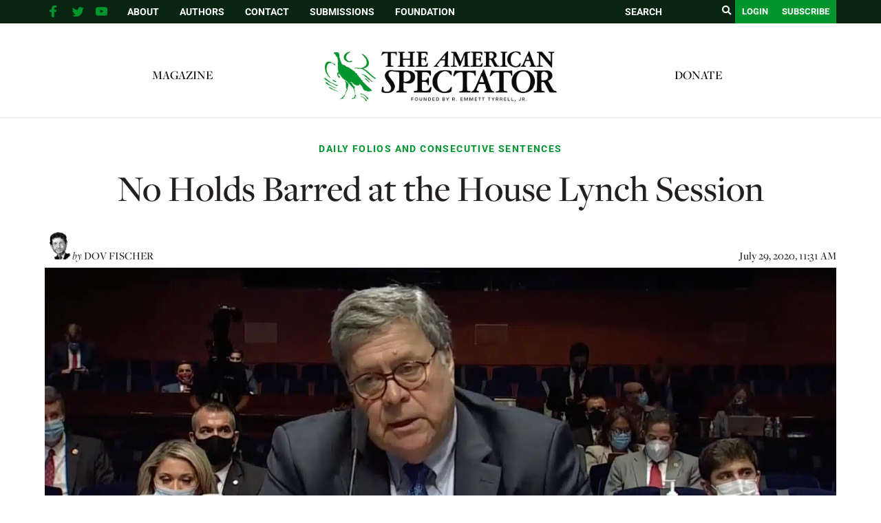

--- FILE ---
content_type: text/html; charset=utf-8
request_url: https://disqus.com/embed/comments/?base=default&f=spectator-org&t_u=https%3A%2F%2Fspectator.org%2Fbarr-house-hearing-tuesday%2F%3Futm_source%3Dakdart&t_d=No%20Holds%20Barred%20at%20the%20House%20Lynch%20Session%20%7C%20The%20American%20Spectator%20%7C%20USA%20News%20and%20Politics&t_t=No%20Holds%20Barred%20at%20the%20House%20Lynch%20Session%20%7C%20The%20American%20Spectator%20%7C%20USA%20News%20and%20Politics&s_o=default
body_size: 8792
content:
<!DOCTYPE html>

<html lang="en" dir="ltr" class="not-supported type-">

<head>
    <title>Disqus Comments</title>

    
    <meta name="viewport" content="width=device-width, initial-scale=1, maximum-scale=1, user-scalable=no">
    <meta http-equiv="X-UA-Compatible" content="IE=edge"/>

    <style>
        .alert--warning {
            border-radius: 3px;
            padding: 10px 15px;
            margin-bottom: 10px;
            background-color: #FFE070;
            color: #A47703;
        }

        .alert--warning a,
        .alert--warning a:hover,
        .alert--warning strong {
            color: #A47703;
            font-weight: bold;
        }

        .alert--error p,
        .alert--warning p {
            margin-top: 5px;
            margin-bottom: 5px;
        }
        
        </style>
    
    <style>
        
        html, body {
            overflow-y: auto;
            height: 100%;
        }
        

        #error {
            display: none;
        }

        .clearfix:after {
            content: "";
            display: block;
            height: 0;
            clear: both;
            visibility: hidden;
        }

        
    </style>

</head>
<body>
    

    
    <div id="error" class="alert--error">
        <p>We were unable to load Disqus. If you are a moderator please see our <a href="https://docs.disqus.com/help/83/"> troubleshooting guide</a>. </p>
    </div>

    
    <script type="text/json" id="disqus-forumData">{"session":{"canModerate":false,"audienceSyncVerified":false,"canReply":true,"mustVerify":false,"recaptchaPublicKey":"6LfHFZceAAAAAIuuLSZamKv3WEAGGTgqB_E7G7f3","mustVerifyEmail":false},"forum":{"aetBannerConfirmation":null,"founder":"237251911","twitterName":null,"commentsLinkOne":"1 Comment","guidelines":null,"disableDisqusBrandingOnPolls":false,"commentsLinkZero":"0 Comments","disableDisqusBranding":false,"id":"spectator-org","createdAt":"2017-01-02T22:00:57.105989","category":"News","aetBannerEnabled":false,"aetBannerTitle":null,"raw_guidelines":null,"initialCommentCount":null,"votingType":null,"daysUnapproveNewUsers":null,"installCompleted":true,"moderatorBadgeText":"","commentPolicyText":null,"aetEnabled":false,"channel":null,"sort":4,"description":null,"organizationHasBadges":true,"newPolicy":true,"raw_description":null,"customFont":null,"language":"en","adsReviewStatus":1,"commentsPlaceholderTextEmpty":null,"daysAlive":0,"forumCategory":{"date_added":"2016-01-28T01:54:31","id":7,"name":"News"},"linkColor":null,"colorScheme":"auto","pk":"4802118","commentsPlaceholderTextPopulated":null,"permissions":{},"commentPolicyLink":null,"aetBannerDescription":null,"favicon":{"permalink":"https://disqus.com/api/forums/favicons/spectator-org.jpg","cache":"//a.disquscdn.com/1763052994/images/favicon-default.png"},"name":"The American Spectator","commentsLinkMultiple":"{num} Comments","settings":{"threadRatingsEnabled":false,"adsDRNativeEnabled":false,"behindClickEnabled":false,"disable3rdPartyTrackers":false,"adsVideoEnabled":false,"adsProductVideoEnabled":false,"adsPositionBottomEnabled":false,"ssoRequired":false,"contextualAiPollsEnabled":false,"unapproveLinks":true,"adsPositionRecommendationsEnabled":false,"adsEnabled":false,"adsProductLinksThumbnailsEnabled":false,"hasCustomAvatar":false,"organicDiscoveryEnabled":true,"adsProductDisplayEnabled":false,"adsProductLinksEnabled":false,"audienceSyncEnabled":false,"threadReactionsEnabled":true,"linkAffiliationEnabled":true,"adsPositionAiPollsEnabled":false,"disableSocialShare":false,"adsPositionTopEnabled":false,"adsProductStoriesEnabled":false,"sidebarEnabled":false,"adultContent":false,"allowAnonVotes":false,"gifPickerEnabled":false,"mustVerify":true,"badgesEnabled":false,"mustVerifyEmail":true,"allowAnonPost":true,"unapproveNewUsersEnabled":false,"mediaembedEnabled":false,"aiPollsEnabled":false,"userIdentityDisabled":false,"adsPositionPollEnabled":false,"discoveryLocked":false,"validateAllPosts":false,"adsSettingsLocked":false,"isVIP":false,"adsPositionInthreadEnabled":false},"organizationId":3602147,"typeface":"auto","url":"https://spectator.org/","daysThreadAlive":0,"avatar":{"small":{"permalink":"https://disqus.com/api/forums/avatars/spectator-org.jpg?size=32","cache":"//a.disquscdn.com/1763052994/images/noavatar32.png"},"large":{"permalink":"https://disqus.com/api/forums/avatars/spectator-org.jpg?size=92","cache":"//a.disquscdn.com/1763052994/images/noavatar92.png"}},"signedUrl":"https://disq.us/?url=https%3A%2F%2Fspectator.org%2F&key=neI1m1Cy3F7KFXgZZYACnA"}}</script>

    <div id="postCompatContainer"><div class="comment__wrapper"><div class="comment__name clearfix"><img class="comment__avatar" src="https://c.disquscdn.com/uploads/users/20438/2462/avatar92.jpg?1616073541" width="32" height="32" /><strong><a href="">Vito_C</a></strong> &bull; 5 years ago
        </div><div class="comment__content"><p>Your list should have included that the anarchists are receiving organizational and financial help from communist and globalist elites. E.g., Soros.</p><p>Lots of money is being spent equipping and transporting these punks. Mommy's allowance won't buy hundreds of dollars worth of weapons, fireworks, armor, sinage, bull horns, transportation, food. It also won't arrange and pay for delivery of pallets of bricks to be strategically located in the riot zones. There's an invisible hand at work behind these attacks.</p></div></div><div class="comment__wrapper"><div class="comment__name clearfix"><img class="comment__avatar" src="https://c.disquscdn.com/uploads/users/4131/9685/avatar92.jpg?1533317324" width="32" height="32" /><strong><a href="">Jim Mullin</a></strong> &bull; 5 years ago
        </div><div class="comment__content"><p>Luca, you nailed it.  AND UNTIL conservative outlets like A.S. work to UNCOVER AND PROVE these financial backers, we are all just spinning our wheels.</p></div></div><div class="comment__wrapper"><div class="comment__name clearfix"><img class="comment__avatar" src="https://c.disquscdn.com/uploads/users/8150/3332/avatar92.jpg?1438290020" width="32" height="32" /><strong><a href="">Al Adab</a></strong> &bull; 5 years ago
        </div><div class="comment__content"><p>The funding for B L M comes through a couple channels. The first tier is an organization called Thousand Currents of which the vice chair is the old 60's terrorist Susan Rosenburg convicted of the Brinks armored car robbery and murders back then. She had her sentence commuted by Clinton on his last day in office. Thousand Currents makes grants to Leftist groups and gets its funds from such as The W. K. Kellogg Foundation which supports the Tides Foundation the Soros Open Society Foundations. Additional funds to Thousand Currents comes from NoVo Foundation financed by the Buffett family.</p><p>Currently the major project of Thousand Currents is B L M. The organization tree of BLM is the BLM Global Network Foundation run by Opal Tometti, Alicia Garza and Patrisse Cullors who described herself and Garcia as "trained Marxists" which makes them subversive and seditious. The BLM Global network has tax exempt status as does Thousand Currents which means donors make tax deductible contributions. In 2016 the Kellogg Foundation gave Thousand Currents 900K dollars to support local groups of BLM. All this information is available. Follow the money</p><p>Should we say anything about the corporations that donate and support BLM either misguided as to the purpose of the group or out of fear of the mob and boycotts? They are financing their own destruction just as Lenin once noted that the Capitalists would sell the rope with which the Communists would hang them. Why would they do such a thing?</p></div></div><div class="comment__wrapper"><div class="comment__name clearfix"><img class="comment__avatar" src="https://c.disquscdn.com/uploads/users/4131/9685/avatar92.jpg?1533317324" width="32" height="32" /><strong><a href="">Jim Mullin</a></strong> &bull; 5 years ago
        </div><div class="comment__content"><p>Always wondered about Buffett</p></div></div><div class="comment__wrapper"><div class="comment__name clearfix"><img class="comment__avatar" src="//a.disquscdn.com/1763052994/images/noavatar92.png" width="32" height="32" /><strong><a href="">RAM500</a></strong> &bull; 5 years ago
        </div><div class="comment__content"><p>David Horowitz and his people have done a lot of the spadework.  See: <a href="https://disq.us/url?url=https%3A%2F%2Fwww.discoverthenetworks.org%2F%3A9PoAwD4SxrKtYe6JZNFPcI88qqE&amp;cuid=4802118" rel="nofollow noopener" target="_blank" title="https://www.discoverthenetworks.org/">https://www.discoverthenetw...</a></p></div></div><div class="comment__wrapper"><div class="comment__name clearfix"><img class="comment__avatar" src="https://c.disquscdn.com/uploads/users/13240/4739/avatar92.jpg?1425614454" width="32" height="32" /><strong><a href="">jayme</a></strong> &bull; 5 years ago
        </div><div class="comment__content"><p>That Horowitz trash ( nor Barr) does not one mention the 1,000 extreme  right wing supremacist hate groups responsible for the majority of domestic terror attacked in this country and infiltrating the peaceful protest groups to give police an excuse to gas, pepper spray, beat, shot eyes out and break the bones of peaceful American protestors. This a collective organized attack on our Democracy Trump wants.</p></div></div><div class="comment__wrapper"><div class="comment__name clearfix"><img class="comment__avatar" src="https://c.disquscdn.com/uploads/users/36/340/avatar92.jpg?1370101067" width="32" height="32" /><strong><a href="">fourpmfox</a></strong> &bull; 5 years ago
        </div><div class="comment__content"><p>Never, never never pass up the opportunity to demonstrate your ignorance and bigotry, and to make a complete fool of yourself. You do it sooooo well !!!</p><p>Instead of making inane comments, why don't you ask yourself why you have no one of decency, intelligence, and accomplishment to offer the American people ??? WHY ???   It's 2020 !!!  You have NO ONE who is not a complete joke !!!</p></div></div><div class="comment__wrapper"><div class="comment__name clearfix"><img class="comment__avatar" src="https://c.disquscdn.com/uploads/users/4162/6688/avatar92.jpg?1368133010" width="32" height="32" /><strong><a href="">floyd</a></strong> &bull; 5 years ago
        </div><div class="comment__content"><p>Jayme! Hey BFF, where have you been? 90 days in a "retreat" to help with those delusions?<br>Say, if you find yourself in Seattle,  I'd suggest you go play on the highway, it's perfectly safe to peaceful protesting out there. Remember to wear black and head out after midnight</p></div></div><div class="comment__wrapper"><div class="comment__name clearfix"><img class="comment__avatar" src="https://c.disquscdn.com/uploads/users/8315/6631/avatar92.jpg?1597958599" width="32" height="32" /><strong><a href="">moosegringo</a></strong> &bull; 5 years ago
        </div><div class="comment__content"><p>Haha - "peaceful" !!!!!!!!!!!!!!!!!!!!!!!!!!!!!!!!!!!!!!!!!!!!!!!!!!!!!!!!!!!</p></div></div><div class="comment__wrapper"><div class="comment__name clearfix"><img class="comment__avatar" src="//a.disquscdn.com/1763052994/images/noavatar92.png" width="32" height="32" /><strong><a href="">Bernardo Meza</a></strong> &bull; 5 years ago
        </div><div class="comment__content"><p>HOW DO YOU FEEL BEING SUCH A BIG LIAR??? DO YOU FEEL OK.</p></div></div><div class="comment__wrapper"><div class="comment__name clearfix"><img class="comment__avatar" src="https://c.disquscdn.com/uploads/users/10937/4625/avatar92.jpg?1758049420" width="32" height="32" /><strong><a href="">rayj3</a></strong> &bull; 5 years ago
        </div><div class="comment__content"><p>Smoking the good stuff again are we?<br>“White supremist group” is code for “anyone who disagrees with me”.<br>And racist.</p></div></div><div class="comment__wrapper"><div class="comment__name clearfix"><img class="comment__avatar" src="https://c.disquscdn.com/uploads/users/24454/5120/avatar92.jpg?1686756404" width="32" height="32" /><strong><a href="">charlesvrone</a></strong> &bull; 5 years ago
        </div><div class="comment__content"><p>Did I miss the R on the backs of infiltrators?   Looks like the same folks who have been around since the WTO visited Seattle.</p></div></div><div class="comment__wrapper"><div class="comment__name clearfix"><img class="comment__avatar" src="https://c.disquscdn.com/uploads/users/13240/4739/avatar92.jpg?1425614454" width="32" height="32" /><strong><a href="">jayme</a></strong> &bull; 5 years ago
        </div><div class="comment__content"><p>It is the right wing extremists who are backing and supporting the white supremacist Trump and Barr supporters , infiltrating  the peaceful protests to provoke violence.</p></div></div><div class="comment__wrapper"><div class="comment__name clearfix"><img class="comment__avatar" src="https://c.disquscdn.com/uploads/users/4162/6688/avatar92.jpg?1368133010" width="32" height="32" /><strong><a href="">floyd</a></strong> &bull; 5 years ago
        </div><div class="comment__content"><p>I see that 90 days at the retreat hasn't helped your delusions at all. My poor BFF 😫</p></div></div><div class="comment__wrapper"><div class="comment__name clearfix"><img class="comment__avatar" src="//a.disquscdn.com/1763052994/images/noavatar92.png" width="32" height="32" /><strong><a href="">stephen brown</a></strong> &bull; 5 years ago
        </div><div class="comment__content"><p>Your a mental midget and remind me of something I pick up on my shoe on a hot day only worse.</p></div></div><div class="comment__wrapper"><div class="comment__name clearfix"><img class="comment__avatar" src="https://c.disquscdn.com/uploads/users/4131/9685/avatar92.jpg?1533317324" width="32" height="32" /><strong><a href="">Jim Mullin</a></strong> &bull; 5 years ago
        </div><div class="comment__content"><p>And the Earth is flat.  Do you actually BELIEVE the garbage you spout? Are you that far gone?  Or just demented.  No matter, you're days are numbered.  Btw.  Any thoughts you might have for the three police blinded permanently by the lasers from your "peaceful protesters"?</p></div></div><div class="comment__wrapper"><div class="comment__name clearfix"><img class="comment__avatar" src="https://c.disquscdn.com/uploads/users/8315/6631/avatar92.jpg?1597958599" width="32" height="32" /><strong><a href="">moosegringo</a></strong> &bull; 5 years ago
        </div><div class="comment__content"><p>Jayme is a cancer on this board.  Read ANYTHING he "writes" on this board with 100% doubt.</p></div></div><div class="comment__wrapper"><div class="comment__name clearfix"><img class="comment__avatar" src="https://c.disquscdn.com/uploads/users/9631/7470/avatar92.jpg?1395931660" width="32" height="32" /><strong><a href="">PJGood</a></strong> &bull; 5 years ago
        </div><div class="comment__content"><p>This guy is hilarious!</p></div></div><div class="comment__wrapper"><div class="comment__name clearfix"><img class="comment__avatar" src="https://c.disquscdn.com/uploads/users/6621/1158/avatar92.jpg?1422567780" width="32" height="32" /><strong><a href="">r martin</a></strong> &bull; 5 years ago
        </div><div class="comment__content"><p>Aren't those riots organized crime?  Why can't the FBI and the Justice Department use the RICO stature against them and also hold them financially responsible for the property destruction they cause?</p></div></div><div class="comment__wrapper"><div class="comment__name clearfix"><img class="comment__avatar" src="https://c.disquscdn.com/uploads/users/24995/7805/avatar92.jpg?1768630358" width="32" height="32" /><strong><a href="">Alan Stevens</a></strong> &bull; 5 years ago
        </div><div class="comment__content"><p>They need a HFOL and a BFOS.</p></div></div><div class="comment__wrapper"><div class="comment__name clearfix"><img class="comment__avatar" src="https://c.disquscdn.com/uploads/users/13240/4739/avatar92.jpg?1425614454" width="32" height="32" /><strong><a href="">jayme</a></strong> &bull; 5 years ago
        </div><div class="comment__content"><p>Bull sht. It is the white supremacist domestic terrorist Trump supporters being shipped to infiltrate the peaceful protest groups to provoke violence and was destruction in order to provide Trump an excuse to use fascist armed military against American’s right to protest. The recent, endow smashing  “Umbrella  man in black” has Been exposed as a violent, extreme right wing, Trump supporter. A.G.Barr has completely ignored these armed right wing violent racist extremists because they are doing what Trump wants, to declare martial law and nullify the 2020 election should Trump lose.</p></div></div><div class="comment__wrapper"><div class="comment__name clearfix"><img class="comment__avatar" src="https://c.disquscdn.com/uploads/users/7066/4753/avatar92.jpg?1768540930" width="32" height="32" /><strong><a href="">Charles Hatvani</a></strong> &bull; 5 years ago
        </div><div class="comment__content"><p>Indeed! And Portland protesters are peaceful, too.</p></div></div><div class="comment__wrapper"><div class="comment__name clearfix"><img class="comment__avatar" src="https://c.disquscdn.com/uploads/users/8315/6631/avatar92.jpg?1597958599" width="32" height="32" /><strong><a href="">moosegringo</a></strong> &bull; 5 years ago
        </div><div class="comment__content"><p>They're peaceful - just like in the movie "Fat Chance".</p></div></div><div class="comment__wrapper"><div class="comment__name clearfix"><img class="comment__avatar" src="https://c.disquscdn.com/uploads/users/4162/6688/avatar92.jpg?1368133010" width="32" height="32" /><strong><a href="">floyd</a></strong> &bull; 5 years ago
        </div><div class="comment__content"><p>Jayme (we're BFFs you know) lives in a fantasy land, where the sky is whatever color jayme says it is and unicorn droppings are bowls of ice cream.<br>Jayme's funny in a "we're laughing at you, not with you" way and poor old jayme can't even see this. Jayme believes that laughter is proof of jayme's cleverness. My poor deluded BFF. I try to help but alas, it seems to be a neverending task.<br>I'll never stop trying though, because that's what a BFF is for!</p></div></div><div class="comment__wrapper"><div class="comment__name clearfix"><img class="comment__avatar" src="https://c.disquscdn.com/uploads/users/487/6188/avatar92.jpg?1642294088" width="32" height="32" /><strong><a href="">Florida Prophet</a></strong> &bull; 5 years ago
        </div><div class="comment__content"><p>Hey Zhei Mi, 从短的桥上走很长一段路 !</p></div></div><div class="comment__wrapper"><div class="comment__name clearfix"><img class="comment__avatar" src="https://c.disquscdn.com/uploads/users/24454/5120/avatar92.jpg?1686756404" width="32" height="32" /><strong><a href="">charlesvrone</a></strong> &bull; 5 years ago
        </div><div class="comment__content"><p>Who were the guys with the bolt cutters and concrete saws?</p></div></div><div class="comment__wrapper"><div class="comment__name clearfix"><img class="comment__avatar" src="https://c.disquscdn.com/uploads/users/15566/8640/avatar92.jpg?1596126934" width="32" height="32" /><strong><a href="">Chip Jackson</a></strong> &bull; 5 years ago
        </div><div class="comment__content"><p>You can of course show proof of this claim, correct? Someone - anyone - on record publicly stating that they and their organization set out  "to infiltrate the peaceful protest groups to provoke violence..."</p></div></div><div class="comment__wrapper"><div class="comment__name clearfix"><img class="comment__avatar" src="https://c.disquscdn.com/uploads/users/4162/6688/avatar92.jpg?1368133010" width="32" height="32" /><strong><a href="">floyd</a></strong> &bull; 5 years ago
        </div><div class="comment__content"><p>The only proof jayme has is in the head of the person staring back when (if?) jayme brushes the old teeth and that delusional nutcase ain't talking.</p></div></div><div class="comment__wrapper"><div class="comment__name clearfix"><img class="comment__avatar" src="//a.disquscdn.com/1763052994/images/noavatar92.png" width="32" height="32" /><strong><a href="">joellen</a></strong> &bull; 5 years ago
        </div><div class="comment__content"><p>Mr. Fischer, Attorney General Barr is a class act and a Man not to be taken lightly in these trying times, but my man throughout all this is the fierce Warrior Jim Jordan.  My ticket for the future is Cotton/Jordan and throw in Devin Nunez for any position he seeks in that Administration!  As for the demonic traitorous democrats, my only prayer is that I witness their ultimate demise in my lifetime!</p></div></div><div class="comment__wrapper"><div class="comment__name clearfix"><img class="comment__avatar" src="https://c.disquscdn.com/uploads/users/7949/8029/avatar92.jpg?1384087884" width="32" height="32" /><strong><a href="">Pecos+Pete</a></strong> &bull; 5 years ago
        </div><div class="comment__content"><p>At my age I don't expect to outlive the democrat traitors.  But, I can hope.</p></div></div><div class="comment__wrapper"><div class="comment__name clearfix"><img class="comment__avatar" src="//a.disquscdn.com/1763052994/images/noavatar92.png" width="32" height="32" /><strong><a href="">Bernardo Meza</a></strong> &bull; 5 years ago
        </div><div class="comment__content"><p>You are right, Joellen</p></div></div><div class="comment__wrapper"><div class="comment__name clearfix"><img class="comment__avatar" src="https://c.disquscdn.com/uploads/users/13240/4739/avatar92.jpg?1425614454" width="32" height="32" /><strong><a href="">jayme</a></strong> &bull; 5 years ago
        </div><div class="comment__content"><p>How can <a href="http://disq.us/url?url=http%3A%2F%2FA.H.bar%3AgX16ybD6KaJ-wzBCYr__RSkE2TY&amp;cuid=4802118" rel="nofollow noopener" target="_blank" title="A.H.bar">A.H.bar</a> be a “class act” when he lies consistently under oath to congress, feigns phony ignorance of his blatant contradictions and has completely ignored the domestic terrorist hate group violence for over three years? A.G.Barr has completely ignored these armed right wing violent racist extremists because they are doing what Trump wants, to declare martial law and nullify the 2020 election should Trump lose.</p></div></div><div class="comment__wrapper"><div class="comment__name clearfix"><img class="comment__avatar" src="https://c.disquscdn.com/uploads/users/4131/9685/avatar92.jpg?1533317324" width="32" height="32" /><strong><a href="">Jim Mullin</a></strong> &bull; 5 years ago
        </div><div class="comment__content"><p>Who pays you?  Beijing?</p></div></div><div class="comment__wrapper"><div class="comment__name clearfix"><img class="comment__avatar" src="https://c.disquscdn.com/uploads/users/15566/8640/avatar92.jpg?1596126934" width="32" height="32" /><strong><a href="">Chip Jackson</a></strong> &bull; 5 years ago
        </div><div class="comment__content"><p>Sorros</p></div></div><div class="comment__wrapper"><div class="comment__name clearfix"><img class="comment__avatar" src="//a.disquscdn.com/1763052994/images/noavatar92.png" width="32" height="32" /><strong><a href="">stephen brown</a></strong> &bull; 5 years ago
        </div><div class="comment__content"><p>Soros ain't getting his money's worth with this demented buffoon.</p></div></div><div class="comment__wrapper"><div class="comment__name clearfix"><img class="comment__avatar" src="https://c.disquscdn.com/uploads/users/15566/8640/avatar92.jpg?1596126934" width="32" height="32" /><strong><a href="">Chip Jackson</a></strong> &bull; 5 years ago
        </div><div class="comment__content"><p>Do you honestly think ol' George cares?</p></div></div><div class="comment__wrapper"><div class="comment__name clearfix"><img class="comment__avatar" src="https://c.disquscdn.com/uploads/users/63/1757/avatar92.jpg?1631274256" width="32" height="32" /><strong><a href="">Tazzerman2009</a></strong> &bull; 5 years ago
        </div><div class="comment__content"><p>Wow.  Seek help...You might actually be too far gone at this point...</p></div></div><div class="comment__wrapper"><div class="comment__name clearfix"><img class="comment__avatar" src="https://c.disquscdn.com/uploads/users/8315/6631/avatar92.jpg?1597958599" width="32" height="32" /><strong><a href="">moosegringo</a></strong> &bull; 5 years ago
        </div><div class="comment__content"><p>Then please tell us why YOU lie so much.  I'll wait.</p></div></div><div class="comment__wrapper"><div class="comment__name clearfix"><img class="comment__avatar" src="https://c.disquscdn.com/uploads/users/4162/6688/avatar92.jpg?1368133010" width="32" height="32" /><strong><a href="">floyd</a></strong> &bull; 5 years ago
        </div><div class="comment__content"><p>In jayme's head it's not a lie. Jayme has a large, empty brainpan, where one tiny thought bangs around until it's been deformed in to utter jibberish. It's at this point that the mouth opens and the nonsense pours out.<br>Much like what you might experience when you eat Taco Bell - you experience the <i>taco push</i>. Truth be told, the results of both hold about the same weight, although compared to jayme's ranting, I'd probably give the taco the nod.</p></div></div><div class="comment__wrapper"><div class="comment__name clearfix"><img class="comment__avatar" src="https://c.disquscdn.com/uploads/users/24454/5120/avatar92.jpg?1686756404" width="32" height="32" /><strong><a href="">charlesvrone</a></strong> &bull; 5 years ago
        </div><div class="comment__content"><p>So Portland and Seattle are the hub of right wing terrorists---gee, the Chambers of Commerce are going to be perturbed.</p></div></div><div class="comment__wrapper"><div class="comment__name clearfix"><img class="comment__avatar" src="//a.disquscdn.com/1763052994/images/noavatar92.png" width="32" height="32" /><strong><a href="">RAM500</a></strong> &bull; 5 years ago
        </div><div class="comment__content"><p>In this current stab at a revolution, different components of the American Left have different functions.  Its agents in government labor to stifle any effective national, state, or local response and to hide their own previous crimes.  It's full of lawyers against the law, reporters against the facts, and educators against learning.  It's happy to get help from fifth-column Republicans.</p><p>When I heard some West Coast rioters had sent in fireworks with mortar-like launchers, I was mortified but not surprised.  We haven't heard a peep about this from the alleged gun control advocates, who only want to disarm loyal citizens.   This selective approach also informs the Left's attitude toward the COVID-19 response, which they exploit to shut down religion and free enterprise.  This crowd not only stands with the PLO terrorists; it follows the PLO playbook and has many of the same financial backers.</p><p>Meanwhile, Barr and his team work to nail down a successful, leak-proof approach to enforcement and prosecution that will somehow make it successfully through the corrupt legal system.</p></div></div><div class="comment__wrapper"><div class="comment__name clearfix"><img class="comment__avatar" src="https://c.disquscdn.com/uploads/users/13240/4739/avatar92.jpg?1425614454" width="32" height="32" /><strong><a href="">jayme</a></strong> &bull; 5 years ago
        </div><div class="comment__content"><p>Where is your hard evidence these violent provocateurs are on the left? Want evidence? A.G.Barr has completely ignored these armed right wing violent racist extremists because they are doing what Trump wants, to declare martial law and nullify the 2020 election should Trump lose.</p></div></div><div class="comment__wrapper"><div class="comment__name clearfix"><img class="comment__avatar" src="https://c.disquscdn.com/uploads/users/4131/9685/avatar92.jpg?1533317324" width="32" height="32" /><strong><a href="">Jim Mullin</a></strong> &bull; 5 years ago
        </div><div class="comment__content"><p>ARE you Chinese? As in CCP?</p></div></div><div class="comment__wrapper"><div class="comment__name clearfix"><img class="comment__avatar" src="https://c.disquscdn.com/uploads/users/487/6188/avatar92.jpg?1642294088" width="32" height="32" /><strong><a href="">Florida Prophet</a></strong> &bull; 5 years ago
        </div><div class="comment__content"><p>His real name is Zhei Mi...card carrying member of the CCP earning his Yuan by making us YAWN!</p></div></div><div class="comment__wrapper"><div class="comment__name clearfix"><img class="comment__avatar" src="https://c.disquscdn.com/uploads/users/4131/9685/avatar92.jpg?1533317324" width="32" height="32" /><strong><a href="">Jim Mullin</a></strong> &bull; 5 years ago
        </div><div class="comment__content"><p>For real?</p></div></div><div class="comment__wrapper"><div class="comment__name clearfix"><img class="comment__avatar" src="https://c.disquscdn.com/uploads/users/487/6188/avatar92.jpg?1642294088" width="32" height="32" /><strong><a href="">Florida Prophet</a></strong> &bull; 5 years ago
        </div><div class="comment__content"><p>No, I'm jesting. But as they say, <i>if it walks like a duck and quacks like a duck...</i></p></div></div><div class="comment__wrapper"><div class="comment__name clearfix"><img class="comment__avatar" src="https://c.disquscdn.com/uploads/users/8315/6631/avatar92.jpg?1597958599" width="32" height="32" /><strong><a href="">moosegringo</a></strong> &bull; 5 years ago
        </div><div class="comment__content"><p>No, he's just 100% clueless.</p></div></div><div class="comment__wrapper"><div class="comment__name clearfix"><img class="comment__avatar" src="https://c.disquscdn.com/uploads/users/24454/5120/avatar92.jpg?1686756404" width="32" height="32" /><strong><a href="">charlesvrone</a></strong> &bull; 5 years ago
        </div><div class="comment__content"><p>Yes please---want evidence.</p></div></div><div class="comment__wrapper"><div class="comment__name clearfix"><img class="comment__avatar" src="https://c.disquscdn.com/uploads/users/8149/4201/avatar92.jpg?1438288974" width="32" height="32" /><strong><a href="">Bob K.</a></strong> &bull; 5 years ago
        </div><div class="comment__content"><p>This so-called "Right" that members of Congress have that allows them to slander anyone; this unique  and cowardly "right of Legislative Protection" should be tempered with a Congressional Right of the members of Congress to bring back the long honored practice of allowing the Practice of Caning to be returned  to Congress in order to allow these cowardly allegations to be settled once again with canes at arms length in  the halls of Congress before the membership!</p><p>Indeed!  Bring Back the Practice of Caning to Congress!</p></div></div><div class="comment__wrapper"><div class="comment__name clearfix"><img class="comment__avatar" src="https://c.disquscdn.com/uploads/users/20438/2462/avatar92.jpg?1616073541" width="32" height="32" /><strong><a href="">Vito_C</a></strong> &bull; 5 years ago
        </div><div class="comment__content"><p>I would prefer that they resurrect dueling.</p></div></div></div>


    <div id="fixed-content"></div>

    
        <script type="text/javascript">
          var embedv2assets = window.document.createElement('script');
          embedv2assets.src = 'https://c.disquscdn.com/embedv2/latest/embedv2.js';
          embedv2assets.async = true;

          window.document.body.appendChild(embedv2assets);
        </script>
    



    
</body>
</html>


--- FILE ---
content_type: text/html; charset=utf-8
request_url: https://www.google.com/recaptcha/api2/aframe
body_size: 268
content:
<!DOCTYPE HTML><html><head><meta http-equiv="content-type" content="text/html; charset=UTF-8"></head><body><script nonce="WwtfpIaN-H0VpUPFOz-7Kg">/** Anti-fraud and anti-abuse applications only. See google.com/recaptcha */ try{var clients={'sodar':'https://pagead2.googlesyndication.com/pagead/sodar?'};window.addEventListener("message",function(a){try{if(a.source===window.parent){var b=JSON.parse(a.data);var c=clients[b['id']];if(c){var d=document.createElement('img');d.src=c+b['params']+'&rc='+(localStorage.getItem("rc::a")?sessionStorage.getItem("rc::b"):"");window.document.body.appendChild(d);sessionStorage.setItem("rc::e",parseInt(sessionStorage.getItem("rc::e")||0)+1);localStorage.setItem("rc::h",'1768631358483');}}}catch(b){}});window.parent.postMessage("_grecaptcha_ready", "*");}catch(b){}</script></body></html>